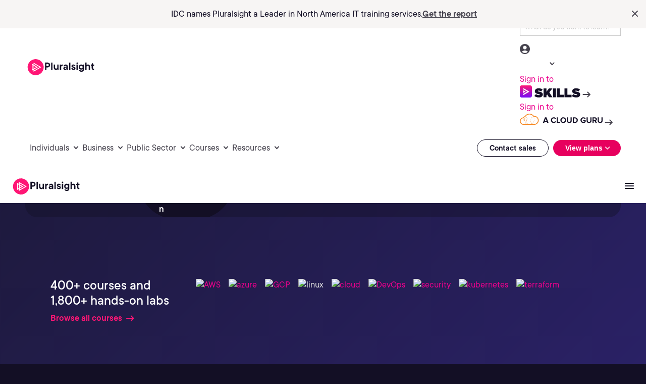

--- FILE ---
content_type: application/javascript;charset=utf-8
request_url: https://www.pluralsight.com/etc.clientlibs/ps/clientlibs/clientlib-site.lc-9c97f155d4be61755c818ab0e086181f-lc.min.js
body_size: 5643
content:
(() => {
  'use strict';

  function init() {
    const allCustomImages = document.querySelectorAll(`[data-custom-image-component-src]:not([src])`);
    allCustomImages.forEach(applyCustomImageSrc);
  }

  function applyCustomImageSrc(customImage) {
    const dataSrc = customImage.dataset?.customImageComponentSrc;
    const containerWidth = customImage?.parentElement?.clientWidth || 0;
    const isUnsupportedFormat = dataSrc && dataSrc.endsWith(`.svg`) || dataSrc.endsWith(`.webp`);

    if (dataSrc && !isUnsupportedFormat) {
      const lastDot = dataSrc.lastIndexOf(".");
      const src = `${dataSrc.slice(0, lastDot)}.resize.${containerWidth}${dataSrc.slice(lastDot)}`;
      customImage.setAttribute(`src`, src);
    } else {
      customImage.setAttribute(`src`, dataSrc);
    }
  }

  document.addEventListener("customImageRefresh", init);
  document.readyState !== `loading` ? init() : document.addEventListener(`readystatechange`, () => {document.readyState === `complete` && init()});

})();
/*global
  jQuery, Utils
 */
// iife to set up component during page load
(() => {
  'use strict';

  // an init() to be used in callbacks
  const init = () => {
    const $rteComponents = jQuery(".rich-text-editor");
    if (location.href.split('#')[1] !== '' || undefined) scrollToContentWithHash();

    $rteComponents.each( function() {
      const $rteComponent = jQuery(this),
            $rteLinks = $rteComponent.find("a"),
            rteComponentName = "rich_text_editor";
            $rteLinks.addClass("anchor__links");

      $rteLinks.each(function (i) {
          const $this = jQuery(this);
          let $rteLinkText = $this.text(),
              $rteLinkUrl = $this.attr("href");
          $this.attr("data-ps-analytics", rteComponentName + "|" + $rteLinkText + "|" + $rteLinkUrl);
        });
    });

    jQuery(".anchor__links").on('click', function (e) {
      scrollToContent(e);
    });

    function scrollToContent (e) {
      let id = (typeof e === 'string') ? $(e) : $(e.target.hash);
      jQuery(id).addClass('scroll-margin');
    }

    function scrollToContentWithHash () {
      var shiftWindow = function() { scrollBy(0, -150) };
      if (location.hash) shiftWindow();
    }
  };
  
  document.readyState !== `loading` ? init() : document.addEventListener(`readystatechange`, () => {document.readyState === `complete` && init()});

})();


/*global
  jQuery, Utils
 */
// marketo-form.js
(function () {

  // an init() to be used in callbacks
  const init = () => {
    const marketoFormsInfo = {
        "1025": { name: "Lead Capture", type: "Lead Capture" },
        "1009": { name: "Blog Posts", type: "Blog Posts" },
        "1114": { name: "Content Acquisition", type: "Content" },
        "1260": { name: "Content Short", type: "Content" },
        "1334": { name: "Lead Capture w/ Topics", type: "Lead Capture" },
        "1455": { name: "Lead Capture Medium", type: "Lead Capture" },
        "1010": { name: "Webinar", type: "Webinar" },
        "1234": { name: "Webinar_Date Option", type: "Webinar" },
        "1004": { name: "Tradeshow", type: "Tradeshow" },
        "1005": { name: "Demo Request", type: "Demo" },
        "1089": { name: "Pilot Request - Flow", type: "Request" },
        "1020": { name: "Contact Us", type: "Contact" },
        "1567": { name: "Contact Us (Alternate)", type: "Contact" },
        "1021": { name: "Contact Us (German)", type: "Contact" },
        "1023": { name: "Contact Us (French)", type: "Contact" },
        "1032": { name: "Contact Us (LATAM)", type: "Contact" },
        "1057": { name: "Contact Us - Pluralsight One", type: "Contact" },
        "1179": { name: "Contact Us - Flow", type: "Contact" },
        "1115": { name: "Lead Capture - No Phone", type: "Lead Capture" },
        "1298": { name: "Contact Us w/ Licenses", type: "Contact" },
        "1092": { name: "VIP Subscriptions", type: "Subscriptions" },
        "1043": { name: "Direct Mail", type: "Direct Mail" },
        "1262": { name: "IB Sales Inbox/Phone", type: "IB Sales" },
        "1470": { name: "Partner Deal Submission", type: "Submission" },
        "1026": { name: "Author Assessment", type: "Assessment" },
        "1124": { name: "Best in Tech", type: "Best in Tech" },
        "1093": { name: "Internal Customer Nomination", type: "Nomination" },
        "1042": { name: "Manage Preferences", type: "Manage Preferences" },
        "1041": { name: "Newsletter Subscription", type: "Subscription" },
        "0001": { name: "Unsubscribe", type: "Unsubscribe" },
        "1031": { name: "Pluralsight One", type: "Pluralsight One" },
        "1090": { name: "ACG Account Merge Opt-In", type: "ACG Account" },
        "1241": { name: "MQL_AWS Marketplace Offer (Draft)", type: "Marketplace Offer" },
        "1247": { name: "Accelerator Program Unsubscribe", type: "Unsubscribe" },
    };

    window.munchkinLoaded = window.munchkinLoaded ?? false;
    window.marketoLoaded = window.marketoLoaded ?? false;
    window.marketoBizEmail = window.marketoBizEmail ?? false;

    let marketoUrlSetting = "//app-sj11.marketo.com";
    let munchkinIdSetting = "303-MNI-809";

    if (!munchkinLoaded) {
      loadRemoteScript(
        'munchkin.marketo.net/munchkin.js',
        'text/javascript',
        1,
        'marketo_munchkin_lib',
        function () {
          Munchkin.init(munchkinIdSetting);
          window.munchkinLoaded = true;
        }
      );
    }

    const formSetup = () => {
      jQuery(".marketo-form-component").each(function (key, component) {
        const thisForm = {};
        thisForm.$form = jQuery(component).find("form");
        if (!thisForm.$form.hasClass('loaded')) {
          thisForm.$form.addClass('loaded');
          thisForm.$marketoFormData = jQuery(component).find(".marketo-form-data");
          thisForm.authoredFormID = thisForm.$marketoFormData.find(".form-id").html().trim();
          thisForm.redirectPath = thisForm.$marketoFormData.find(".redirect-path").attr('href');
          thisForm.downloadPath = thisForm.$marketoFormData.find(".download-path").html().trim();
          thisForm.successMessage = thisForm.$marketoFormData.find(".success-message").html().trim();
          thisForm.formID = thisForm.authoredFormID;
          window.marketoBizEmail = false; // TODO: is this redundant?
          if (thisForm.$marketoFormData.find(".marketo-biz-email").length) {
            window.marketoBizEmail = thisForm.$marketoFormData.find(".marketo-biz-email").html().trim() === "true";
          }

          const embedForm = function (currentForm) {
            MktoForms2.loadForm(marketoUrlSetting, munchkinIdSetting, currentForm.formID, function (form) {
              const formInfo = marketoFormsInfo[currentForm.formID] || { name: "", type: "" };
              if (!form) return;
              form.render(currentForm.$form);
              currentForm.$form.find('.loading-message').hide();

              //Set marketing cloud ID
              const mcVals = Utils.cookies.getCookie('AMCV_70D658CC558978FF7F000101@AdobeOrg');
              if (mcVals) {
                const mcVisIdToEnd = mcVals.substring(mcVals.indexOf("MCMID|") + 6);
                const mcVisId = mcVisIdToEnd.substring(0, mcVisIdToEnd.indexOf("|"));
                jQuery("input[name=mcvisid__c]").val(mcVisId);
              }

              let formInteractionTracked = false;
              currentForm.$form.on("click", ".mktoField", function () {
                if (!formInteractionTracked) {
                  formInteractionTracked = true; // Prevent further tracking
                  window.appEventData = window.appEventData || [];
                  appEventData.push({
                      "event": "Form Started",
                      "form": {
                        "formId": currentForm.formID,
                        "formName": formInfo.name,
                        "formType": formInfo.type
                      }
                  });
                }
              });
              dtmEventTrigger("ps.mktoFormRendered", {'formID': thisForm.formID});

              form.onSubmit(function (form) {
                if (currentForm.$form.find('#Single_Opt_In__c').is(':checked')) {
                  form.vals({"Opt_In_Source__c": (window.location.hostname + window.location.pathname)});
                }
                if (window.mktoDoNotTrack) {
                  form.vals({"_mkt_trk": ""});
                }
              });
              form.onSuccess(function (values, followUpUrl) {
                //recheck for new values
                currentForm.redirectPath = currentForm.$marketoFormData.find(".redirect-path").attr('href');
                currentForm.downloadPath = currentForm.$marketoFormData.find(".download-path").html().trim();
                currentForm.successMessage = currentForm.$marketoFormData.find(".success-message").html().trim();
                let redirPage = true;
                const isPilot = currentForm.$form.find('input[name="Sales_Contact_Me_For_A_PS_Business_Plan__c"], select[name="Sales_Contact_Me_For_A_PS_Business_Plan__c"]').val() === "Yes";
                const isSales = currentForm.$form.find('input[name="Contact_Sales__c"]').val() === "TRUE";
                dtmEventTrigger("ps.mktoFormSuccess", {
                  'formID': currentForm.formID,
                  'isPilot': isPilot,
                  'isSales': isSales
                });

                if (Utils.cookies.getCookie("ps_optout") !== 0) {
                  Utils.cookies.setCookie("marketoFilled", 1, null, null, 7);
                }

                // replace the form with success message
                if (currentForm.successMessage) {
                  currentForm.$form.replaceWith("<div class='marketo-form__success-message form-" + currentForm.formID + "'>" + currentForm.successMessage + "</div>");
                }

                //if file download
                if (currentForm.downloadPath) {
                  setTimeout(function () {
                    const a = jQuery("<a>")
                      .attr("href", currentForm.downloadPath)
                      .appendTo("body");
                    a[0].click();
                  }, 500);
                  currentForm.$form.find("button").text("Download started");
                } else if (currentForm.redirectPath) {
                  // Take the lead to a different page on successful submit, ignoring the form's configured followUpUrl.  Wait a bit for success tracking to fire all pixels.
                  setTimeout(function () {
                    if(redirPage){
                      location.href = currentForm.redirectPath;
                    }
                  }, 1000);
                  return false;
                }
                return false;
              });
              form.onValidate((isValid) => {
                const eventName = isValid ? "ps.mktoFormValid" : "ps.mktoFormInvalid";
                if (eventName === 'ps.mktoFormValid') {
                  window.appEventData = window.appEventData || [];
                  appEventData.push({
                    "event": "Form Submission Succeeded",
                      "form": {
                          "formId": currentForm.formID,
                          "formName": formInfo.name,
                          "formType": formInfo.type
                      }
                  });
                } else {
                  window.appEventData = window.appEventData || [];
                  appEventData.push({
                    "event": "Form Submission Failed",
                      "form": {
                          "formError": "Marketo form invalid",
                          "formId": currentForm.formID,
                          "formName": formInfo.name,
                          "formType": formInfo.type
                      }
                  });
                }
                dtmEventTrigger(eventName, {'formID': currentForm.formID});
              });
            });
          };

          if (thisForm.formID && typeof MktoForms2 !== 'undefined') {
            embedForm(thisForm);
          }
        }
      });
    };

    if (!marketoLoaded) {
      loadRemoteScript(
        'app-sj11.marketo.com/js/forms2/js/forms2.min.js',
        'text/javascript',
        1,
        'marketo_forms_lib',
        () => {
          formSetup();
          marketoLoaded = true;
        }
      );
    } else {
      formSetup();
    }
  };

  // use init() callback to init the component after page load
  jQuery(() => {
    init();

    //Warn if we've seen a marketo form, but no OID is set on the page.
    if (jQuery('meta#view-oid').length == 0 && (document.URL.indexOf("aem.pluralsight.com") > -1 || document.URL.indexOf("www-stage.pluralsight.com") > -1)) {
      jQuery('#content').before("<h5 id='ps-no-oid-warning' style='text-align:center; color:black; background-color:white; display:none;'>A Marketo form exists on this page, but no OID has been set. Please set in page properties.</h3>");
      jQuery('#ps-no-oid-warning').slideDown();
      setTimeout(function () {
        jQuery('#ps-no-oid-warning').slideUp();
      }, 3000);
    }
  });

  // use init() callback to init the component after target finishes
  document.addEventListener('at-content-rendering-succeeded', function (e) {
    jQuery(() => {
      init();
    });
  });

  document.addEventListener('at-content-rendering-failed', function (e) {
    jQuery(() => {
      init();
    });
  });
})();
/*! js-cookie v3.0.5 | MIT */
!function(e,t){"object"==typeof exports&&"undefined"!=typeof module?module.exports=t():"function"==typeof define&&define.amd?define(t):(e="undefined"!=typeof globalThis?globalThis:e||self,function(){var n=e.Cookies,o=e.Cookies=t();o.noConflict=function(){return e.Cookies=n,o}}())}(this,(function(){"use strict";function e(e){for(var t=1;t<arguments.length;t++){var n=arguments[t];for(var o in n)e[o]=n[o]}return e}var t=function t(n,o){function r(t,r,i){if("undefined"!=typeof document){"number"==typeof(i=e({},o,i)).expires&&(i.expires=new Date(Date.now()+864e5*i.expires)),i.expires&&(i.expires=i.expires.toUTCString()),t=encodeURIComponent(t).replace(/%(2[346B]|5E|60|7C)/g,decodeURIComponent).replace(/[()]/g,escape);var c="";for(var u in i)i[u]&&(c+="; "+u,!0!==i[u]&&(c+="="+i[u].split(";")[0]));return document.cookie=t+"="+n.write(r,t)+c}}return Object.create({set:r,get:function(e){if("undefined"!=typeof document&&(!arguments.length||e)){for(var t=document.cookie?document.cookie.split("; "):[],o={},r=0;r<t.length;r++){var i=t[r].split("="),c=i.slice(1).join("=");try{var u=decodeURIComponent(i[0]);if(o[u]=n.read(c,u),e===u)break}catch(e){}}return e?o[e]:o}},remove:function(t,n){r(t,"",e({},n,{expires:-1}))},withAttributes:function(n){return t(this.converter,e({},this.attributes,n))},withConverter:function(n){return t(e({},this.converter,n),this.attributes)}},{attributes:{value:Object.freeze(o)},converter:{value:Object.freeze(n)}})}({read:function(e){return'"'===e[0]&&(e=e.slice(1,-1)),e.replace(/(%[\dA-F]{2})+/gi,decodeURIComponent)},write:function(e){return encodeURIComponent(e).replace(/%(2[346BF]|3[AC-F]|40|5[BDE]|60|7[BCD])/g,decodeURIComponent)}},{path:"/"});return t}));
(function(){
  "use strict"
   var cookieToFormField = {
      'mkto_utm_source': 'p_UTM_Source__c',
      'mkto_utm_medium': 'p_UTM_Medium__c',
      'mkto_utm_campaign': 'p_UTM_Campaign__c',
      'mkto_utm_content': 'p_UTM_Content__c',
      'mkto_utm_term': 'p_UTM_Term__c',
      's_mkto_utm_source': 'UTM_Source__c',
      's_mkto_utm_medium': 'UTM_Medium__c',
      's_mkto_utm_campaign': 'UTM_Campaign__c',
      's_mkto_utm_content': 'UTM_Content__c',
      's_mkto_utm_term': 'UTM_Term__c'
    };

    var urlParamToFormField = {
      'utm_source': 'UTM_Source__c',
      'utm_medium': 'UTM_Medium__c',
      'utm_campaign': 'UTM_Campaign__c',
      'utm_content': 'UTM_Content__c',
      'utm_term': 'UTM_Term__c'
    };
  function onDocumentReady() {
    for(var utmCookie in cookieToFormField){
      var cookieValue = Cookies.get(utmCookie);
      if (cookieValue && cookieToFormField[utmCookie]) {
        let formFieldName = cookieToFormField[utmCookie];
        let formFieldEl = document.getElementsByName(formFieldName);
        formFieldEl.forEach((f) => {
          f.value = cookieValue;
        });
      }
    }
    var urlParams = new URLSearchParams(window.location.search);
    for(var urlParam in urlParamToFormField){
      var paramValue = urlParams.get(urlParam);
      if (paramValue && urlParamToFormField[urlParam]) {
        let formFieldName = urlParamToFormField[urlParam];
        let formFieldEl = document.getElementsByName(formFieldName);
        formFieldEl.forEach((f) => {
          f.value = paramValue;
        });
        let pFormFieldEl = document.getElementsByName("p_" + formFieldName);
        pFormFieldEl.forEach((f) => {
          f.value = paramValue;
        });
      }
    }
  }

  if (document.readyState !== "loading") {
    onDocumentReady();
  } else {
    document.addEventListener("DOMContentLoaded", onDocumentReady);
  } 
}());
(() => {
  'use strict';

  function init() {
    const marketoFormsInfo = {
      "1025": { name: "Lead Capture", type: "Lead Capture" },
      "1009": { name: "Blog Posts", type: "Blog Posts" },
      "1114": { name: "Content Acquisition", type: "Content" },
      "1260": { name: "Content Short", type: "Content" },
      "1334": { name: "Lead Capture w/ Topics", type: "Lead Capture" },
      "1455": { name: "Lead Capture Medium", type: "Lead Capture" },
      "1010": { name: "Webinar", type: "Webinar" },
      "1234": { name: "Webinar_Date Option", type: "Webinar" },
      "1004": { name: "Tradeshow", type: "Tradeshow" },
      "1005": { name: "Demo Request", type: "Demo" },
      "1089": { name: "Pilot Request - Flow", type: "Request" },
      "1020": { name: "Contact Us", type: "Contact" },
      "1567": { name: "Contact Us (Alternate)", type: "Contact" },
      "1021": { name: "Contact Us (German)", type: "Contact" },
      "1023": { name: "Contact Us (French)", type: "Contact" },
      "1032": { name: "Contact Us (LATAM)", type: "Contact" },
      "1057": { name: "Contact Us - Pluralsight One", type: "Contact" },
      "1179": { name: "Contact Us - Flow", type: "Contact" },
      "1115": { name: "Lead Capture - No Phone", type: "Lead Capture" },
      "1298": { name: "Contact Us w/ Licenses", type: "Contact" },
      "1092": { name: "VIP Subscriptions", type: "Subscriptions" },
      "1043": { name: "Direct Mail", type: "Direct Mail" },
      "1262": { name: "IB Sales Inbox/Phone", type: "IB Sales" },
      "1470": { name: "Partner Deal Submission", type: "Submission" },
      "1026": { name: "Author Assessment", type: "Assessment" },
      "1124": { name: "Best in Tech", type: "Best in Tech" },
      "1093": { name: "Internal Customer Nomination", type: "Nomination" },
      "1042": { name: "Manage Preferences", type: "Manage Preferences" },
      "1041": { name: "Newsletter Subscription", type: "Subscription" },
      "0001": { name: "Unsubscribe", type: "Unsubscribe" },
      "1031": { name: "Pluralsight One", type: "Pluralsight One" },
      "1090": { name: "ACG Account Merge Opt-In", type: "ACG Account" },
      "1241": { name: "MQL_AWS Marketplace Offer (Draft)", type: "Marketplace Offer" },
      "1247": { name: "Accelerator Program Unsubscribe", type: "Unsubscribe" },
      "1627": { name: "Tech interests", type: "Subscription" }
    };

    let formsWaiting = document.querySelectorAll(`[data-script-work="marketo-cmp"]`);

    [...formsWaiting].forEach(formWaitingElement => {
      let form = formWaitingElement.querySelector('form');
      const marketoFormId = form.getAttribute('data-mkto-id');
      const formInfo = marketoFormsInfo[marketoFormId] || { name: "", type: "" };
      let formInteractionTracked = false;
      form.addEventListener("click", function (e) {
        if (!formInteractionTracked) {
          formInteractionTracked = true; // Prevent further tracking
          window.appEventData = window.appEventData || [];
          appEventData.push({
            "event": "Form Started",
            "form": {
              "formId": marketoFormId,
              "formName": formInfo.name,
              "formType": formInfo.type
            }
          });
        }

        if (e.target.tagName === 'BUTTON' && e.target.type === 'submit') {
          setTimeout(() => {
            const emailPattern = /^[^\s@]+@[^\s@]+\.[^\s@]+$/;
            let isValid = true;
            let requiredFields = form.querySelectorAll("[required]");

            requiredFields.forEach((field) => {
              if (!field.value.trim()) {
                isValid = false;
              }
              if (field.type === "email" && !emailPattern.test(field.value)) {
                isValid = false;
              }
            });

            if (!isValid) {
              window.appEventData = window.appEventData || [];
              appEventData.push({
                "event": "Form Submission Failed",
                "form": {
                  "formError": "Marketo form invalid",
                  "formId": marketoFormId,
                  "formName": formInfo.name,
                  "formType": formInfo.type
                }
              });
            }
          }, 100);
        }
      });
      let successMsg = formWaitingElement.querySelector('.successText');
      form.addEventListener("submit", (event) => {
        event.preventDefault();
        submitForm(form, successMsg, formInfo, marketoFormId);
      });
      formWaitingElement.attributes.removeNamedItem(`data-script-work`);
    });
  }

  function submitForm(form, successText, formInfo, marketoFormId) {
    let formData = new FormData(form);
    let submitButton = form.querySelector(`button[type='submit']`);
    submitButton.disabled = true;
    let url = new URL(document.location.href);
    let containsExtension = url.pathname.indexOf(`.`) > 0;
    if (containsExtension) {
      url.pathname = url.pathname.slice(0, url.pathname.indexOf(`.`));
    }
    url.pathname += ".marketo.json";
    url.search = "";

    fetch(url.href, {
      method: "POST",
      body: formData,
    })
      .then((response) => {
        if (response.status === 200) {
          window.appEventData = window.appEventData || [];
          appEventData.push({
            "event": "Form Submission Succeeded",
            "form": {
              "formId": marketoFormId,
              "formName": formInfo.name,
              "formType": formInfo.type
            }
          });

          setTimeout(function () {
            successfulSubmission(form, successText);
          }, 1000);
        }
      });
  }

  function successfulSubmission(form, successText) {
    const formId = form.getAttribute('data-mkto-id');
    form.classList.add('hidden');
    successText?.classList.remove('hidden');

    if (form.action && form.action !== window.location.href) {
      window.location.href = form.action;
      return; // prevent further code execution
    }
  }

  document.readyState !== `loading` ? init() : document.addEventListener(`readystatechange`, () => { document.readyState === `complete` && init() });

})();
function setCookie(name, value, days) {
  var date = new Date();
  date.setTime(date.getTime() + (days * 24 * 60 * 60 * 1000));
  var expires = "; expires=" + date.toGMTString();
  document.cookie = name + "=" + value + expires + ";path=/";
}

function getParam(p) {
  var match = RegExp('[?&]' + p + '=([^&]*)').exec(window.location.search);
  return match && decodeURIComponent(match[1].replace(/\+/g, ' '));
}
var gclid = getParam('gclid');
if (gclid) {
  var gclsrc = getParam('gclsrc');
  if (!gclsrc || gclsrc.indexOf('aw') !== -1) {
    setCookie('gclid', gclid, 90);
  }
}

function readCookie(name) {
  var n = name + "=";
  var cookie = document.cookie.split(';');
  for (var i = 0; i < cookie.length; i++) {
    var c = cookie[i];
    while (c.charAt(0) == ' ') {
      c = c.substring(1, c.length);
    }
    if (c.indexOf(n) == 0) {
      return c.substring(n.length, c.length);
    }
  }
  return null;
}

window.onload = function () {
  window.onload = function () {
    var gclidValue = readCookie('gclid');
    if (gclidValue) {
      document.getElementById('gclid').value = gclidValue;
    }
  }
}